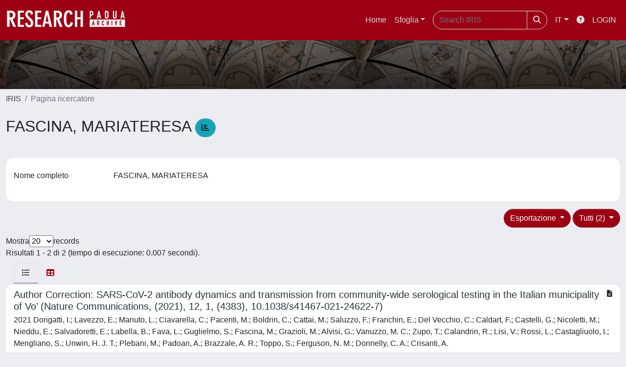

--- FILE ---
content_type: text/html;charset=utf-8
request_url: https://www.research.unipd.it/cris/rp/rp244094?type=all
body_size: 54357
content:
<!DOCTYPE html>
<html lang="it">
<head>
	<meta charset="utf-8">
	<meta http-equiv="X-UA-Compatible" content="IE=edge">
	<meta name="viewport" content="width=device-width, initial-scale=1.0">
	<link rel="shortcut icon"  href="/sr/favicon.ico" />
<link href="/sr/jstree/themes/default/style.min.css" rel="stylesheet" type="text/css"><link rel="stylesheet" href="/sr/jquery-ui/jquery-ui.min.css">
<link rel="stylesheet" type="text/css" href="https://static.cineca.it/jd/npm/jgrowl@1.4.9/jquery.jgrowl.min.css" />
<link rel="stylesheet" href="https://static.cineca.it/jd/npm/select2@4.0.13/dist/css/select2.min.css" />
<link rel="stylesheet" href="https://static.cineca.it/jd/npm/select2-bootstrap-5-theme@1.1.1/dist/select2-bootstrap-5-theme.min.css" />
<link rel="stylesheet" href="/sr/cineca/css/bootstrap-ricerca.min.css">
<link rel="stylesheet" href="/sr/local.css"><title>FASCINA, MARIATERESA</title>
	<script src="https://static.cineca.it/jd/npm/jquery@3.7.1/dist/jquery.min.js" integrity="sha512-v2CJ7UaYy4JwqLDIrZUI/4hqeoQieOmAZNXBeQyjo21dadnwR+8ZaIJVT8EE2iyI61OV8e6M8PP2/4hpQINQ/g==" crossorigin="anonymous"></script>
<script type="text/javascript" src="/sr/jquery-ui/jquery-ui.min.js"></script>
<script type="text/javascript" src="/sr/jquery-ui-i18n/jquery.ui.datepicker-it.latest.js" charset="utf-8"></script>
<script src="https://static.cineca.it/jd/npm/bootstrap@5.2.3/dist/js/bootstrap.bundle.min.js" integrity="sha384-kenU1KFdBIe4zVF0s0G1M5b4hcpxyD9F7jL+jjXkk+Q2h455rYXK/7HAuoJl+0I4" crossorigin="anonymous"></script>
<script src="https://static.cineca.it/jd/npm/jgrowl@1.4.9/jquery.jgrowl.min.js"></script>
<script src="https://static.cineca.it/jd/npm/select2@4.0.13/dist/js/select2.full.min.js"></script>
<script type="text/javascript" src="/sr/jstree/jstree.min.js"></script><script type="text/javascript" src="/sr/jquery/js/jquery.displaytag-ajax-1.2.js"></script>
<script src="https://static.cineca.it/jd/npm/js-cookie@3.0.5/dist/js.cookie.min.js" integrity="sha256-WCzAhd2P6gRJF9Hv3oOOd+hFJi/QJbv+Azn4CGB8gfY=" crossorigin="anonymous" referrerpolicy="no-referrer"></script>
<script>
	var JQ = $;
	var j = $;
</script>
<script type="text/javascript">
</script>
<script type="text/javascript" src="/sr/cineca/js/cilea.js?fwkVersion=25.11.0.1"></script>
<script type="text/javascript" src="/sr/cineca/js/fragment.js?fwkVersion=25.11.0.1"></script>
<script type="text/javascript" src="/sr/cineca/js/treeview.js?fwkVersion=25.11.0.1"></script>
<script type="text/javascript" src="/sr/cineca/js/ap-tool.js?fwkVersion=25.11.0.1"></script>
<span style="display:none;" id="rememberToSaveText">Attenzione: i dati modificati non sono ancora stati salvati. Per confermare inserimenti o cancellazioni di voci è necessario confermare con il tasto SALVA/INSERISCI in fondo alla pagina</span>
<script type="text/javascript" src="/sr/cineca/js/print.js?fwkVersion=25.11.0.1"></script>
<script type="text/javascript" src="/sr/cineca/js/widget.js?fwkVersion=25.11.0.1"></script>
<script type="text/javascript" src="/sr/cineca/js/layout.js?fwkVersion=25.11.0.1"></script>




<script type="text/javascript">
	var authenticatedPersonId='';
	var authenticatedUser=false;
</script>
<script type="text/javascript" src="https://www.research.unipd.it/static/js/utils.js"></script>
	<script type="text/javascript" src="https://www.research.unipd.it/static/js/choice-support.js"></script>
<script type"text/javascript">
$(document).ready(function() {
	checkMoreless();
});
function checkMoreless() {
	if($('.moreless-more').length) {
		var more = $('<a class="btn-link"></a>').html('&nbsp;espandi');	
		more.click(function(){
			var moretext = $(this).next('.moreless-more');
			var lesstext = $(this).prev('.moreless-fixed');		
			lesstext.html(lesstext.html().substring(0, lesstext.html().length-3));		
			moretext.toggleClass('hide');
			$(this).toggleClass('hide');
			var less = $('<a class="btn-link"></a>').html('&nbsp;comprimi');
			less.click(function(){
				var moretext = $(this).prev('.moreless-more');
				moretext.toggleClass('hide');
				$(this).toggleClass('hide');
				moretext.prev('a').toggleClass('hide');
				var elements = document.getElementsByTagName('span');
				for (var i = 0; i < elements.length; i++) {				
					if((elements[i].className).indexOf('moreless-fixed') > -1) {
						if(elements[i].innerHTML.indexOf('...') == -1){
							elements[i].innerHTML=elements[i].innerHTML+'...';												
						}
					}
				}
			});
			moretext.after(less);
		});	
		$('.moreless-more').before(more);
		$('.moreless-more').toggleClass('hide');
		
	}
}
</script><script>
      window.customCookieJsonConfigPath='/sr/cookie-config.json';
    </script>
	<script src="https://static.iu.cineca.it/v1/default.js"></script>
	<script type="text/javascript">
	function isThirdPartyCookieEnabled() {
		var cookieString = Cookies.get('cc_cookie');
		if (cookieString==null||cookieString=="")
			return false;
		var cookieJson = JSON.parse(cookieString);
		var retValue = false;
		$.each(cookieJson.level , function (key, value) {
			if(value == 'thirdParty')
				retValue = true;
		});
		return retValue;
	}
	$(document).on('click', '.c-bn', function() { 
		Cookies.set('thirdParty',isThirdPartyCookieEnabled(), { path: '/'});
	});
	Cookies.set('thirdParty',isThirdPartyCookieEnabled(), { path: '/' });
	</script>
<script type="text/javascript">
	$(document).ready(function() {
		if (typeof trackEventCategoryDone === "undefined") {
			
			trackEvent('trackPageView');
		}
	});
	</script>
<script type="text/javascript" src="/sr/local.js?fwkVersion=25.11.0.1"></script>

	



</head>
<body class="body-default body-anonymous">
	



<header class="navbar navbar-expand-md navbar-dark sticky-top layout-top bg-primary iu-hide">
	<nav class="container-fluid flex-wrap flex-md-nowrap" aria-label="menu top">
		<a class="navbar-brand ps-0 pt-0 pb-0 pe-3" href="https://www.research.unipd.it/" aria-label="link homepage" id="uiLogoLink">
			<img src="/sr/logo_iris.png" alt="IRIS" id="uiLogoImg" class="d-block my-1 navbar-brand-img"/>
		</a>
		<a class="navbar-brand ps-3 pt-0 pb-0 pe-3 me-3" href="" aria-label="link homepage università" id="customerLogoLink">
			<img src="/sr/logo_customer.png" alt="IRIS" id="clientLogoImg" class="d-block my-1 navbar-brand-img"/>
		</a>
		<button class="navbar-toggler" type="button" data-bs-toggle="collapse" data-bs-target="#navbarSupportedContent" aria-controls="navbarSupportedContent" aria-expanded="false" aria-label="mostra/nascondi menu">
			<span class="fas fa-bars"></span>
		</button>
		<div class="collapse navbar-collapse" id="navbarSupportedContent">
			<ul class="navbar-nav flex-row flex-wrap pt-2 py-md-0">
				







	
</ul>
			<ul class="navbar-nav flex-row flex-wrap ms-md-auto">
				<li class="nav-item col-6 col-md-auto " id="topNavHome">
					<a class="nav-link p-2" href="https://www.research.unipd.it/">Home</a>
				</li>
				<li class="nav-item col-6 col-md-auto dropdown">
					<a class="nav-link p-2 dropdown-toggle" href="#" id="navbarDropdownBrowse" role="button" data-bs-toggle="dropdown" aria-haspopup="true" aria-expanded="false">
						Sfoglia</a>
					<div class="dropdown-menu" aria-labelledby="navbarDropdownBrowse">
						<a class="dropdown-item" href="https://www.research.unipd.it/community-list">Macrotipologie<br/>&amp;&nbsp;tipologie</a>
							<div class="dropdown-divider"></div>
						<a class="dropdown-item" href="https://www.research.unipd.it/browse?type=author">Autore</a>
						<a class="dropdown-item" href="https://www.research.unipd.it/browse?type=title">Titolo</a>
						<a class="dropdown-item" href="https://www.research.unipd.it/browse?type=relationJournal">Riviste</a>
						<a class="dropdown-item" href="https://www.research.unipd.it/browse?type=relationSerie">Serie</a>
						</div>
				</li>
			</ul>
			<form class="navbar-search-top d-flex" action="https://www.research.unipd.it/simple-search" method="get" role="search">
				<div class="input-group p-2">
					<input class="form-control bg-primary layout-top-input" type="search" placeholder="Search&nbsp;IRIS" name="query" id="tequery" size="25" aria-label="Search&nbsp;IRIS">
					<button class="btn btn-primary layout-top-input-btn" type="submit"><span class="fas fa-search"></span></button>
				</div>
			</form>
			<ul class="navbar-nav flex-row flex-wrap">
		 		<li class="nav-item col-6 col-md-auto dropdown">
					<a class="nav-link p-2 dropdown-toggle" href="#" id="navbarDropdownLanguage" role="button" data-bs-toggle="dropdown" aria-haspopup="true" aria-expanded="false">
						IT</a>
					<div class="dropdown-menu dropdown-menu-end" aria-labelledby="navbarDropdownLanguage">
						<a class="dropdown-item" href="javascript:reloadLanguageModuleAll('https://www.research.unipd.it',['bi','rm','gw','ma','','saiku','ap'],'/language/change.json','it');" ><img src="/sr/cineca/images/flag/flag_it.png" alt="Italiano" title=""/>&nbsp;Italiano</a>
						<a class="dropdown-item" href="javascript:reloadLanguageModuleAll('https://www.research.unipd.it',['bi','rm','gw','ma','','saiku','ap'],'/language/change.json','en');" ><img src="/sr/cineca/images/flag/flag_en.png" alt="English" title="English"/>&nbsp;English</a>
							</div>
				</li>
				<li class="nav-item col-6 col-md-auto ">
					









<script type="text/javascript">
<!-- Javascript starts here
document.write('<a class="nav-link p-2" href="#" onClick="var popupwin = window.open(\'https://wiki.u-gov.it/confluence/x/HJEWAw\',\'dspacepopup\',\'height=600,width=850,resizable,scrollbars\');popupwin.focus();return false;"><span class="fas fa-question-circle" title="Aiuto"></span></a>');
// -->
</script><noscript><a href="https://wiki.u-gov.it/confluence/x/HJEWAw" target="dspacepopup"><span class="fas fa-question-circle" title="Aiuto"></span></a></noscript>
</li>
				<li class="nav-item col-6 col-md-auto dropdown"><a class="nav-link p-2" href="https://www.research.unipd.it/securityLanding.htm">LOGIN</a></li>
				</ul>
		</div>
	</nav>
</header>




<div class="site-header iu-hide bg-secondary text-white">
				<div class="site-title CinecaSiteIntroduction" id="headerText">
					<div>
						 </div>
				</div>
			</div>
		<div class="container-xxl ps-0 pe-0 layout-no-sidebar" id="mainContainerDiv">
		



<main class="layout-main" id="content">
			<div class="container-fluid page-content">
	        	<nav aria-label="breadcrumb" class="mt-2 iu-hide">
	<form name="breadCrumbsForm" id="breadCrumbsForm" method="post">
		<ol class="breadcrumb rounded">
			<li class="breadcrumb-item"><a href="/">IRIS</a></li>
	<li class="breadcrumb-item active">Pagina ricercatore</li></ol>
	</form>
</nav>








































<h1>
	FASCINA, MARIATERESA
	<a class="statisticsLink btn btn-info" href="/cris/rp/rp244094/statistics"> <span class="far fa-chart-bar"></span></a>
</h1>
<div class="float-end">
	<div class="btn-group" style="margin-bottom: 10px;">
		




		

		
	</div>
</div>
<div class="clearfix"></div>
<div class="card mt-1">
	<div class="card-body">
		<div class="row">
			
			
			






















































































<script type="text/javascript">
function toggleDiv(div) {
	JQ("#"+div).slideToggle(300);
}
</script>



	














	
	
	
	


	
	
	
		
		
		
	
		
	
	
	
	
	
	
	





	
	
		
		
		
		
		
		
	
	
	

























	
	
	
	
	
	
	<div class="line form-group row mb-2 mt-2" id="displayValue_line" >
		
		<div class="line-label col-md-2"><label for="displayValue" class="control-label  ">
	<span class="line-label-text">Nome completo</span>
	
	
    	
        
        	
			
        
    
	
	
</label></div>
		<div class="line-content col-sm-10" id="displayValue_content">
			
				
				<p class="form-control-static" id="displayValue">
	  		
				
				
					
					FASCINA, MARIATERESA
				
				
	 	    
	 	    &nbsp;
	 	    
		 	    
				
				
	 		
	 		</p>
			
			
			
			
		</div>
	</div>



			
			
			
			
			
			
			
			
			
			
			
			
			
			
			
			
			
			
		</div>
	</div>
</div>


		<div class="row mt-3">
			<div class="col-md-12 float-right">
			
				<div class="dropdown">
					<button type="button" class="float-end btn btn-primary dropdown-toggle" data-bs-toggle="dropdown" data-bs-auto-close="true" aria-expanded="false">
						Tutti (2)
					</button>
					<ul class="dropdown-menu dropdown-menu-end" aria-labelledby="defaultDropdown">
						
							<li><a class="dropdown-item" href="/cris/rp/rp244094?type=all">Tutti (2)</a></li>
						
							<li><a class="dropdown-item" href="/cris/rp/rp244094?type=article">Contributo in rivista (2)</a></li>
						
					</ul>
				</div>
			
				<div class="dropdown">
					<button type="button" class="float-end btn btn-primary me-md-1 dropdown-toggle" data-bs-toggle="dropdown" data-bs-auto-close="true" aria-expanded="false">
						Esportazione
					</button>
					<ul class="dropdown-menu dropdown-menu-end" aria-labelledby="defaultDropdown" id="exportreferences">
						
							
							<li><a class="dropdown-item actionexport" href="#" data-format="refman">RIS</a></li>
						
							
							<li><a class="dropdown-item actionexport" href="#" data-format="endnote">EndNote</a></li>
						
							
							<li><a class="dropdown-item actionexport" href="#" data-format="bibtex">BibTeX</a></li>
						
							
							<li><a class="dropdown-item actionexport" href="#" data-format="excel">Excel</a></li>
						
							
							<li><a class="dropdown-item actionexport" href="#" data-format="dspace_csv">CSV</a></li>
						
							
							<li><a class="dropdown-item actionexport" href="#" data-format="refworks">RefWorks</a></li>
						
					</ul>
					<form class="form-inline"  id="exportform" action="/references.htm" class="hidden" method="post">
						<input type="hidden" name="format" value=""/>
						
							
							<input type="hidden" name="item_id" value="e14fb280-2d02-3de1-e053-1705fe0ac030" />
						
							
							<input type="hidden" name="item_id" value="e14fb27f-7394-3de1-e053-1705fe0ac030" />
						
					</form>
				</div>
			</div>
		</div>
	<div class="row align-items-center mt-3 mb-2">
		
		<div class="row">
			<div class="d-flex justify-content-start">
				Mostra
				<select id="page_size_select"> 
				
				
					
						
						
							<option>20</option>
						
					       
				
					
						
						
							<option>30</option>
						
					       
				
					
						
						
							<option>50</option>
						
					       
				
					
						
						
							<option>100</option>
						
					       
				
				</select>
				 records
			</div>
			</div>
		<div class="col">
			Risultati 1 - 2 di 2 (tempo di esecuzione: 0.007 secondi).
		</div>
		
		<form id="sortform" action="/cris/rp/rp244094" method="get">
			<input id="start" type="hidden" name="start" value="0"/>
			<input id="sortBy" type="hidden" name="sortBy" value="-1"/>
			<input id="order" type="hidden" name="order" value="ASC" />
			<input id="type" type="hidden" name="type" value="all" />
		</form>
	</div>		
		





























<ul class="nav nav-tabs card-header-tabs ms-3 me-3">
	<li class="nav-item"><a class="nav-link active" data-bs-toggle="tab" href="#listView" id="listViewLi"><i class="fas fa-list" title="lista"></i></a></li>
	<li class="nav-item"><a class="nav-link" data-bs-toggle="tab" href="#tableView" id="tableViewLi"><i class="fas fa-table" title="tabella"></i></a></li>
	
</ul>
<div class="tab-content mt-1">




















	
		
		
	
	
	
	

<div class="card  tab-pane fade active show" id="listView">
	
	
		
			 <ul class="list-group list-group-flush">
			   
	
		
		
			
			
				
			
		
		<a class="list-group-item list-group-item-action" href="/handle/11577/3421468">
			
			
			
			
			<div class="d-flex w-100 justify-content-between">
				<h5 class="mb-1 text-secondary">Author Correction: SARS-CoV-2 antibody dynamics and transmission from community-wide serological testing in the Italian municipality of Vo’ (Nature Communications, (2021), 12, 1, (4383), 10.1038/s41467-021-24622-7)</h5>
				<small><i class="fas fa-file-alt tip" title="file in accesso aperto"></i></small>
			</div>
			<p class="mb-1">2021 Dorigatti, I.; Lavezzo, E.; Manuto, L.; Ciavarella, C.; Pacenti, M.; Boldrin, C.; Cattai, M.; Saluzzo, F.; Franchin, E.; Del Vecchio, C.; Caldart, F.; Castelli, G.; Nicoletti, M.; Nieddu, E.; Salvadoretti, E.; Labella, B.; Fava, L.; Guglielmo, S.; Fascina, M.; Grazioli, M.; Alvisi, G.; Vanuzzo, M. C.; Zupo, T.; Calandrin, R.; Lisi, V.; Rossi, L.; Castagliuolo, I.; Merigliano, S.; Unwin, H. J. T.; Plebani, M.; Padoan, A.; Brazzale, A. R.; Toppo, S.; Ferguson, N. M.; Donnelly, C. A.; Crisanti, A.</p>
		</a>
	
		
		
			
			
				
			
		
		<a class="list-group-item list-group-item-action" href="/handle/11577/3396249">
			
			
			
			
			<div class="d-flex w-100 justify-content-between">
				<h5 class="mb-1 text-secondary">SARS-CoV-2 antibody dynamics and transmission from community-wide serological testing in the Italian municipality of Vo'</h5>
				<small><i class="fas fa-file-alt tip" title="file in accesso aperto"></i></small>
			</div>
			<p class="mb-1">2021 Dorigatti, Ilaria; Lavezzo, Enrico; Manuto, Laura; Ciavarella, Constanze; Pacenti, Monia; Boldrin, Caterina; Cattai, Margherita; Saluzzo, Francesca; Franchin, Elisa; Del Vecchio, Claudia; Caldart, Federico; Castelli, Gioele; Nicoletti, Michele; Nieddu, Eleonora; Salvadoretti, Elisa; Labella, Beatrice; Fava, Ludovico; Guglielmo, Simone; Fascina, Mariateresa; Grazioli, Marco; Alvisi, Gualtiero; Vanuzzo, Maria Cristina; Zupo, Tiziano; Calandrin, Reginetta; Lisi, Vittoria; Rossi, Lucia; Castagliuolo, Ignazio; Merigliano, Stefano; Unwin, H Juliette T; Plebani, Mario; Padoan, Andrea; Brazzale, Alessandra R; Toppo, Stefano; Ferguson, Neil M; Donnelly, Christl A; Crisanti, Andrea</p>
		</a>
	

			  </ul>
		
		
	
	
</div>






















	
		
		
	
	
	
	

<div class="card  tab-pane fade" id="tableView">
	
	
		
		
			<div class="card-body" id="tableView_body">
				
<table align="center" class="table table-striped table-hover" summary="This table browses all dspace content" style="width: ; table-layout: fixed;">
	<thead>
		
		<tr id="r_1">
			
				
				
				
				
				<th id="t_1_1" class="oddRowOddCol">
					
						
						Titolo
					
				 </th>
			
				
				
				
				
				<th id="t_1_2" class="oddRowEvenCol">
					
						
						Data di pubblicazione
					
				 </th>
			
				
				
				
				
				<th id="t_1_3" class="oddRowOddCol">
					
						
						Autori
					
				 </th>
			
				
				
				
				
				<th id="t_1_4" class="oddRowEvenCol">
					
						
						Rivista
					
				 </th>
			
				
				
				
				
				<th id="t_1_5" class="oddRowOddCol">
					
						
						Serie
					
				 </th>
			
				
				
				
				
				<th id="t_1_6" class="oddRowEvenCol">
					
						
						Titolo libro
					
				 </th>
			
			
		</tr>
	</thead>
	<tbody>
		
			<tr id="r_2">
				
				
				
					
					
					
					
					
					
					<td id="t_2_1" headers="t_2_1" class="evenRowOddCol">
						




























	
	


	
		
		
		
		
		
	





	
	
	
	
	
		
		
		
	
	
	


<a href="/handle/11577/3421468">Author Correction: SARS-CoV-2 antibody dynamics and transmission from community-wide serological testing in the Italian municipality of Vo’ (Nature Communications, (2021), 12, 1, (4383), 10.1038/s41467-021-24622-7)</a>


					</td>
				
					
					
					
					
					
					
					<td id="t_2_2" headers="t_2_2" class="evenRowEvenCol">
						




























	
	


	
		
		
		
		
		
	





	
	
	
		
			
			
		
	
	
	
	
	


2021


					</td>
				
					
					
					
					
					
					
					<td id="t_2_3" headers="t_2_3" class="evenRowOddCol">
						




























	
	


	
		
		
		
		
		
	





	
	
	
	
	
	
	
		
		
		
		
		
			
			
			
		
		
		
		
			
			
				
				
				
					
					
						
						
							
							
						
					
				
				
				
				
				
				
				
				
				
				
			
			
		
			
			
				
				
				
					
					
						
							
						
						
					
				
				
				
				
				
				
				
				
				
				
			
			
		
			
			
				
				
				
					
					
						
							
						
						
					
				
				
				
				
				
				
				
				
				
				
			
			
		
			
			
				
				
				
					
					
						
						
							
							
						
					
				
				
				
				
				
				
				
				
				
				
			
			
		
			
			
				
				
				
					
					
						
							
						
						
					
				
				
				
				
				
				
				
				
				
				
			
			
		
			
			
				
				
				
					
					
						
						
							
							
						
					
				
				
				
				
				
				
				
				
				
				
			
			
		
			
			
				
				
				
					
					
						
						
							
							
						
					
				
				
				
				
				
				
				
				
				
				
			
			
		
			
			
				
				
				
					
					
						
							
						
						
					
				
				
				
				
				
				
				
				
				
				
			
			
		
			
			
				
				
				
					
					
						
							
						
						
					
				
				
				
				
				
				
				
				
				
				
			
			
		
			
			
				
				
				
					
					
						
							
						
						
					
				
				
				
				
				
				
				
				
				
				
			
			
		
			
			
				
				
				
					
					
						
							
						
						
					
				
				
				
				
				
				
				
				
				
				
			
			
		
			
			
				
				
				
					
					
						
							
						
						
					
				
				
				
				
				
				
				
				
				
				
			
			
		
			
			
				
				
				
					
					
						
							
						
						
					
				
				
				
				
				
				
				
				
				
				
			
			
		
			
			
				
				
				
					
					
						
							
						
						
					
				
				
				
				
				
				
				
				
				
				
			
			
		
			
			
				
				
				
					
					
						
							
						
						
					
				
				
				
				
				
				
				
				
				
				
			
			
		
			
			
				
				
				
					
					
						
							
						
						
					
				
				
				
				
				
				
				
				
				
				
			
			
		
			
			
				
				
				
					
					
						
							
						
						
					
				
				
				
				
				
				
				
				
				
				
			
			
		
			
			
				
				
				
					
					
						
							
						
						
					
				
				
				
				
				
				
				
				
				
				
			
			
		
			
			
				
				
				
					
					
						
							
						
						
					
				
				
				
				
				
				
				
				
				
				
			
			
		
			
			
				
				
				
					
					
						
							
						
						
					
				
				
				
				
				
				
				
				
				
				
			
			
		
			
			
				
				
				
					
					
						
							
						
						
					
				
				
				
				
				
				
				
				
				
				
			
			
		
			
			
				
				
				
					
					
						
						
							
							
						
					
				
				
				
				
				
				
				
				
				
				
			
			
		
			
			
				
				
				
					
					
						
						
							
							
						
					
				
				
				
				
				
				
				
				
				
				
			
			
		
			
			
				
				
				
					
					
						
						
							
							
						
					
				
				
				
				
				
				
				
				
				
				
			
			
		
			
			
				
				
				
					
					
						
							
						
						
					
				
				
				
				
				
				
				
				
				
				
			
			
		
			
			
				
				
				
					
					
						
						
							
							
						
					
				
				
				
				
				
				
				
				
				
				
			
			
		
			
			
				
				
				
					
					
						
							
						
						
					
				
				
				
				
				
				
				
				
				
				
			
			
		
			
			
				
				
				
					
					
						
							
						
						
					
				
				
				
				
				
				
				
				
				
				
			
			
		
			
			
				
				
				
					
					
						
						
							
							
						
					
				
				
				
				
				
				
				
				
				
				
			
			
		
			
			
				
				
				
					
					
						
						
							
							
						
					
				
				
				
				
				
				
				
				
				
				
			
			
		
			
			
				
				
				
					
					
						
							
						
						
					
				
				
				
				
				
				
				
				
				
				
			
			
		
			
			
				
				
				
					
					
						
							
						
						
					
				
				
				
				
				
				
				
				
				
				
			
			
		
			
			
				
				
				
					
					
						
							
						
						
					
				
				
				
				
				
				
				
				
				
				
			
			
		
			
			
				
				
				
					
					
						
						
							
							
						
					
				
				
				
				
				
				
				
				
				
				
			
			
		
			
			
				
				
				
					
					
						
						
							
							
						
					
				
				
				
				
				
				
				
				
				
				
			
			
		
			
			
				
				
				
					
					
						
							
						
						
					
				
				
				
				
				
				
				
				
				
				
			
			
		
		
		
		
	


<em><span class="contributor externalContributor externalContributore14fb280-2d02-3de1-e053-1705fe0ac030 me-1" style="display:none;"><span class="badge bg-secondary">Dorigatti I.</span></span><span class="badge bg-success contributor internalContributor internalContributore14fb280-2d02-3de1-e053-1705fe0ac030 me-1"><a href="/cris/rp/rp23452" class="authority author">Lavezzo E.</a></span><span class="badge bg-success contributor internalContributor internalContributore14fb280-2d02-3de1-e053-1705fe0ac030 me-1"><a href="/cris/rp/rp23726" class="authority author">Manuto L.</a></span><span class="contributor externalContributor externalContributore14fb280-2d02-3de1-e053-1705fe0ac030 me-1" style="display:none;"><span class="badge bg-secondary">Ciavarella C.</span></span><span class="badge bg-success contributor internalContributor internalContributore14fb280-2d02-3de1-e053-1705fe0ac030 me-1"><a href="/cris/rp/rp19035" class="authority author">Pacenti M.</a></span><span class="contributor externalContributor externalContributore14fb280-2d02-3de1-e053-1705fe0ac030 me-1" style="display:none;"><span class="badge bg-secondary">Boldrin C.</span></span><span class="contributor externalContributor externalContributore14fb280-2d02-3de1-e053-1705fe0ac030 me-1" style="display:none;"><span class="badge bg-secondary">Cattai M.</span></span><span class="badge bg-success contributor internalContributor internalContributore14fb280-2d02-3de1-e053-1705fe0ac030 me-1"><a href="/cris/rp/rp67242" class="authority author">Saluzzo F.</a></span><span class="badge bg-success contributor internalContributor internalContributore14fb280-2d02-3de1-e053-1705fe0ac030 me-1"><a href="/cris/rp/rp18746" class="authority author">Franchin E.</a></span><span class="badge bg-success contributor internalContributor internalContributore14fb280-2d02-3de1-e053-1705fe0ac030 me-1"><a href="/cris/rp/rp26272" class="authority author">Del Vecchio C.</a></span><span class="badge bg-success contributor internalContributor internalContributore14fb280-2d02-3de1-e053-1705fe0ac030 me-1"><a href="/cris/rp/rp98735" class="authority author">Caldart F.</a></span><span class="badge bg-success contributor internalContributor internalContributore14fb280-2d02-3de1-e053-1705fe0ac030 me-1"><a href="/cris/rp/rp35597" class="authority author">Castelli G.</a></span><span class="badge bg-success contributor internalContributor internalContributore14fb280-2d02-3de1-e053-1705fe0ac030 me-1"><a href="/cris/rp/rp114978" class="authority author">Nicoletti M.</a></span><span class="badge bg-success contributor internalContributor internalContributore14fb280-2d02-3de1-e053-1705fe0ac030 me-1"><a href="/cris/rp/rp232190" class="authority author">Nieddu E.</a></span><span class="badge bg-success contributor internalContributor internalContributore14fb280-2d02-3de1-e053-1705fe0ac030 me-1"><a href="/cris/rp/rp95064" class="authority author">Salvadoretti E.</a></span><span class="badge bg-success contributor internalContributor internalContributore14fb280-2d02-3de1-e053-1705fe0ac030 me-1"><a href="/cris/rp/rp94814" class="authority author">Labella B.</a></span><span class="badge bg-success contributor internalContributor internalContributore14fb280-2d02-3de1-e053-1705fe0ac030 me-1"><a href="/cris/rp/rp206575" class="authority author">Fava L.</a></span><span class="badge bg-success contributor internalContributor internalContributore14fb280-2d02-3de1-e053-1705fe0ac030 me-1"><a href="/cris/rp/rp244130" class="authority author">Guglielmo S.</a></span><span class="badge bg-success contributor internalContributor internalContributore14fb280-2d02-3de1-e053-1705fe0ac030 me-1"><a href="/cris/rp/rp244094" class="authority author">Fascina M.</a></span><span class="badge bg-success contributor internalContributor internalContributore14fb280-2d02-3de1-e053-1705fe0ac030 me-1"><a href="/cris/rp/rp229156" class="authority author">Grazioli M.</a></span><span class="badge bg-success contributor internalContributor internalContributore14fb280-2d02-3de1-e053-1705fe0ac030 me-1"><a href="/cris/rp/rp01437" class="authority author">Alvisi G.</a></span><span class="contributor externalContributor externalContributore14fb280-2d02-3de1-e053-1705fe0ac030 me-1" style="display:none;"><span class="badge bg-secondary">Vanuzzo M. C.</span></span><span class="contributor externalContributor externalContributore14fb280-2d02-3de1-e053-1705fe0ac030 me-1" style="display:none;"><span class="badge bg-secondary">Zupo T.</span></span><span class="contributor externalContributor externalContributore14fb280-2d02-3de1-e053-1705fe0ac030 me-1" style="display:none;"><span class="badge bg-secondary">Calandrin R.</span></span><span class="badge bg-success contributor internalContributor internalContributore14fb280-2d02-3de1-e053-1705fe0ac030 me-1"><a href="/cris/rp/rp79422" class="authority author">Lisi V.</a></span><span class="contributor externalContributor externalContributore14fb280-2d02-3de1-e053-1705fe0ac030 me-1" style="display:none;"><span class="badge bg-secondary">Rossi L.</span></span><span class="badge bg-success contributor internalContributor internalContributore14fb280-2d02-3de1-e053-1705fe0ac030 me-1"><a href="/cris/rp/rp07611" class="authority author">Castagliuolo I.</a></span><span class="badge bg-success contributor internalContributor internalContributore14fb280-2d02-3de1-e053-1705fe0ac030 me-1"><a href="/cris/rp/rp21133" class="authority author">Merigliano S.</a></span><span class="contributor externalContributor externalContributore14fb280-2d02-3de1-e053-1705fe0ac030 me-1" style="display:none;"><span class="badge bg-secondary">Unwin H. J. T.</span></span><span class="contributor externalContributor externalContributore14fb280-2d02-3de1-e053-1705fe0ac030 me-1" style="display:none;"><span class="badge bg-secondary">Plebani M.</span></span><span class="badge bg-success contributor internalContributor internalContributore14fb280-2d02-3de1-e053-1705fe0ac030 me-1"><a href="/cris/rp/rp03292" class="authority author">Padoan A.</a></span><span class="badge bg-success contributor internalContributor internalContributore14fb280-2d02-3de1-e053-1705fe0ac030 me-1"><a href="/cris/rp/rp19246" class="authority author">Brazzale A. R.</a></span><span class="badge bg-success contributor internalContributor internalContributore14fb280-2d02-3de1-e053-1705fe0ac030 me-1"><a href="/cris/rp/rp01388" class="authority author">Toppo S.</a></span><span class="contributor externalContributor externalContributore14fb280-2d02-3de1-e053-1705fe0ac030 me-1" style="display:none;"><span class="badge bg-secondary">Ferguson N. M.</span></span><span class="contributor externalContributor externalContributore14fb280-2d02-3de1-e053-1705fe0ac030 me-1" style="display:none;"><span class="badge bg-secondary">Donnelly C. A.</span></span><span class="badge bg-success contributor internalContributor internalContributore14fb280-2d02-3de1-e053-1705fe0ac030 me-1"><a href="/cris/rp/rp71563" class="authority author">Crisanti A.</a></span></em>


	<span onclick="JQ('.externalContributore14fb280-2d02-3de1-e053-1705fe0ac030').toggle();JQ('.showExternalTexte14fb280-2d02-3de1-e053-1705fe0ac030').toggle();JQ('.hideExternalTexte14fb280-2d02-3de1-e053-1705fe0ac030').toggle();" class="badge bg-secondary me-1 cursor-pointer">
		<span class="showExternalTexte14fb280-2d02-3de1-e053-1705fe0ac030">+ <span class="fas fa-users" title="mostra contributor esterni"></span></span>
		<span class="hideExternalTexte14fb280-2d02-3de1-e053-1705fe0ac030" style="display:none;">- <span class="fas fa-user" title="nascondi contributor esterni"></span></span>
	</span>

					</td>
				
					
					
					
					
					
					
					<td id="t_2_4" headers="t_2_4" class="evenRowEvenCol">
						




























	
		
	
	


	
		
		
		
		
		
	





	
	
	
	
	
	
	
		
		
		
		
		
		
		
		
			
			
				
				
				
				
					
						
							
						
						
					
				
				
				
				
				
				
				
				
				
			
			
		
		
		
		
	


<em><a href="/rm/popup/rmItem/journal/crisId/journal61359/detail.htm" target="_blank" onclick="showPopup('/rm/popup/rmItem/journal/crisId/journal61359/detail.htm'); return false;" class="authority "><span class="me-1">NATURE COMMUNICATIONS</span></a></em>


					</td>
				
					
					
					
					
					
					
					<td id="t_2_5" headers="t_2_5" class="evenRowOddCol">
						




























	
	
		
	


	
		
		
		
		
		
	





	
	
	
	
	
	
	
		
		
		
		
		
		
		
		
		
		
		
	


<em>-</em>


					</td>
				
					
					
					
					
					
					
					<td id="t_2_6" headers="t_2_6" class="evenRowEvenCol">
						




























	
	


	
		
		
		
		
		
	





	
	
	
	
	
	
	
		
		
		
		
		
		
		
		
		
		
		
	


<em>-</em>


					</td>
				
					
			</tr>
		
			<tr id="r_3">
				
				
				
					
					
					
					
					
					
					<td id="t_3_1" headers="t_3_1" class="oddRowOddCol">
						




























	
	


	
		
		
		
		
		
	





	
	
	
	
	
		
		
		
	
	
	


<a href="/handle/11577/3396249">SARS-CoV-2 antibody dynamics and transmission from community-wide serological testing in the Italian municipality of Vo&#039;</a>


					</td>
				
					
					
					
					
					
					
					<td id="t_3_2" headers="t_3_2" class="oddRowEvenCol">
						




























	
	


	
		
		
		
		
		
	





	
	
	
		
			
			
		
	
	
	
	
	


2021


					</td>
				
					
					
					
					
					
					
					<td id="t_3_3" headers="t_3_3" class="oddRowOddCol">
						




























	
	


	
		
		
		
		
		
	





	
	
	
	
	
	
	
		
		
		
		
		
			
			
			
		
		
		
		
			
			
				
				
				
					
					
						
						
							
							
						
					
				
				
				
				
				
				
				
				
				
				
			
			
		
			
			
				
				
				
					
					
						
							
						
						
					
				
				
				
				
				
				
				
				
				
				
			
			
		
			
			
				
				
				
					
					
						
							
						
						
					
				
				
				
				
				
				
				
				
				
				
			
			
		
			
			
				
				
				
					
					
						
						
							
							
						
					
				
				
				
				
				
				
				
				
				
				
			
			
		
			
			
				
				
				
					
					
						
							
						
						
					
				
				
				
				
				
				
				
				
				
				
			
			
		
			
			
				
				
				
					
					
						
							
						
						
					
				
				
				
				
				
				
				
				
				
				
			
			
		
			
			
				
				
				
					
					
						
						
							
							
						
					
				
				
				
				
				
				
				
				
				
				
			
			
		
			
			
				
				
				
					
					
						
							
						
						
					
				
				
				
				
				
				
				
				
				
				
			
			
		
			
			
				
				
				
					
					
						
							
						
						
					
				
				
				
				
				
				
				
				
				
				
			
			
		
			
			
				
				
				
					
					
						
							
						
						
					
				
				
				
				
				
				
				
				
				
				
			
			
		
			
			
				
				
				
					
					
						
							
						
						
					
				
				
				
				
				
				
				
				
				
				
			
			
		
			
			
				
				
				
					
					
						
							
						
						
					
				
				
				
				
				
				
				
				
				
				
			
			
		
			
			
				
				
				
					
					
						
							
						
						
					
				
				
				
				
				
				
				
				
				
				
			
			
		
			
			
				
				
				
					
					
						
							
						
						
					
				
				
				
				
				
				
				
				
				
				
			
			
		
			
			
				
				
				
					
					
						
							
						
						
					
				
				
				
				
				
				
				
				
				
				
			
			
		
			
			
				
				
				
					
					
						
							
						
						
					
				
				
				
				
				
				
				
				
				
				
			
			
		
			
			
				
				
				
					
					
						
							
						
						
					
				
				
				
				
				
				
				
				
				
				
			
			
		
			
			
				
				
				
					
					
						
							
						
						
					
				
				
				
				
				
				
				
				
				
				
			
			
		
			
			
				
				
				
					
					
						
							
						
						
					
				
				
				
				
				
				
				
				
				
				
			
			
		
			
			
				
				
				
					
					
						
							
						
						
					
				
				
				
				
				
				
				
				
				
				
			
			
		
			
			
				
				
				
					
					
						
							
						
						
					
				
				
				
				
				
				
				
				
				
				
			
			
		
			
			
				
				
				
					
					
						
						
							
							
						
					
				
				
				
				
				
				
				
				
				
				
			
			
		
			
			
				
				
				
					
					
						
						
							
							
						
					
				
				
				
				
				
				
				
				
				
				
			
			
		
			
			
				
				
				
					
					
						
						
							
							
						
					
				
				
				
				
				
				
				
				
				
				
			
			
		
			
			
				
				
				
					
					
						
							
						
						
					
				
				
				
				
				
				
				
				
				
				
			
			
		
			
			
				
				
				
					
					
						
							
						
						
					
				
				
				
				
				
				
				
				
				
				
			
			
		
			
			
				
				
				
					
					
						
							
						
						
					
				
				
				
				
				
				
				
				
				
				
			
			
		
			
			
				
				
				
					
					
						
							
						
						
					
				
				
				
				
				
				
				
				
				
				
			
			
		
			
			
				
				
				
					
					
						
						
							
							
						
					
				
				
				
				
				
				
				
				
				
				
			
			
		
			
			
				
				
				
					
					
						
							
						
						
					
				
				
				
				
				
				
				
				
				
				
			
			
		
			
			
				
				
				
					
					
						
							
						
						
					
				
				
				
				
				
				
				
				
				
				
			
			
		
			
			
				
				
				
					
					
						
							
						
						
					
				
				
				
				
				
				
				
				
				
				
			
			
		
			
			
				
				
				
					
					
						
							
						
						
					
				
				
				
				
				
				
				
				
				
				
			
			
		
			
			
				
				
				
					
					
						
						
							
							
						
					
				
				
				
				
				
				
				
				
				
				
			
			
		
			
			
				
				
				
					
					
						
						
							
							
						
					
				
				
				
				
				
				
				
				
				
				
			
			
		
			
			
				
				
				
					
					
						
							
						
						
					
				
				
				
				
				
				
				
				
				
				
			
			
		
		
		
		
	


<em><span class="contributor externalContributor externalContributore14fb27f-7394-3de1-e053-1705fe0ac030 me-1" style="display:none;"><span class="badge bg-secondary">Dorigatti, Ilaria</span></span><span class="badge bg-success contributor internalContributor internalContributore14fb27f-7394-3de1-e053-1705fe0ac030 me-1"><a href="/cris/rp/rp23452" class="authority author">Lavezzo, Enrico</a></span><span class="badge bg-success contributor internalContributor internalContributore14fb27f-7394-3de1-e053-1705fe0ac030 me-1"><a href="/cris/rp/rp23726" class="authority author">Manuto, Laura</a></span><span class="contributor externalContributor externalContributore14fb27f-7394-3de1-e053-1705fe0ac030 me-1" style="display:none;"><span class="badge bg-secondary">Ciavarella, Constanze</span></span><span class="badge bg-success contributor internalContributor internalContributore14fb27f-7394-3de1-e053-1705fe0ac030 me-1"><a href="/cris/rp/rp19035" class="authority author">Pacenti, Monia</a></span><span class="badge bg-success contributor internalContributor internalContributore14fb27f-7394-3de1-e053-1705fe0ac030 me-1"><a href="/cris/rp/rp23172" class="authority author">Boldrin, Caterina</a></span><span class="contributor externalContributor externalContributore14fb27f-7394-3de1-e053-1705fe0ac030 me-1" style="display:none;"><span class="badge bg-secondary">Cattai, Margherita</span></span><span class="badge bg-success contributor internalContributor internalContributore14fb27f-7394-3de1-e053-1705fe0ac030 me-1"><a href="/cris/rp/rp67242" class="authority author">Saluzzo, Francesca</a></span><span class="badge bg-success contributor internalContributor internalContributore14fb27f-7394-3de1-e053-1705fe0ac030 me-1"><a href="/cris/rp/rp18746" class="authority author">Franchin, Elisa</a></span><span class="badge bg-success contributor internalContributor internalContributore14fb27f-7394-3de1-e053-1705fe0ac030 me-1"><a href="/cris/rp/rp26272" class="authority author">Del Vecchio, Claudia</a></span><span class="badge bg-success contributor internalContributor internalContributore14fb27f-7394-3de1-e053-1705fe0ac030 me-1"><a href="/cris/rp/rp98735" class="authority author">Caldart, Federico</a></span><span class="badge bg-success contributor internalContributor internalContributore14fb27f-7394-3de1-e053-1705fe0ac030 me-1"><a href="/cris/rp/rp35597" class="authority author">Castelli, Gioele</a></span><span class="badge bg-success contributor internalContributor internalContributore14fb27f-7394-3de1-e053-1705fe0ac030 me-1"><a href="/cris/rp/rp114978" class="authority author">Nicoletti, Michele</a></span><span class="badge bg-success contributor internalContributor internalContributore14fb27f-7394-3de1-e053-1705fe0ac030 me-1"><a href="/cris/rp/rp232190" class="authority author">Nieddu, Eleonora</a></span><span class="badge bg-success contributor internalContributor internalContributore14fb27f-7394-3de1-e053-1705fe0ac030 me-1"><a href="/cris/rp/rp95064" class="authority author">Salvadoretti, Elisa</a></span><span class="badge bg-success contributor internalContributor internalContributore14fb27f-7394-3de1-e053-1705fe0ac030 me-1"><a href="/cris/rp/rp94814" class="authority author">Labella, Beatrice</a></span><span class="badge bg-success contributor internalContributor internalContributore14fb27f-7394-3de1-e053-1705fe0ac030 me-1"><a href="/cris/rp/rp206575" class="authority author">Fava, Ludovico</a></span><span class="badge bg-success contributor internalContributor internalContributore14fb27f-7394-3de1-e053-1705fe0ac030 me-1"><a href="/cris/rp/rp244130" class="authority author">Guglielmo, Simone</a></span><span class="badge bg-success contributor internalContributor internalContributore14fb27f-7394-3de1-e053-1705fe0ac030 me-1"><a href="/cris/rp/rp244094" class="authority author">Fascina, Mariateresa</a></span><span class="badge bg-success contributor internalContributor internalContributore14fb27f-7394-3de1-e053-1705fe0ac030 me-1"><a href="/cris/rp/rp229156" class="authority author">Grazioli, Marco</a></span><span class="badge bg-success contributor internalContributor internalContributore14fb27f-7394-3de1-e053-1705fe0ac030 me-1"><a href="/cris/rp/rp01437" class="authority author">Alvisi, Gualtiero</a></span><span class="contributor externalContributor externalContributore14fb27f-7394-3de1-e053-1705fe0ac030 me-1" style="display:none;"><span class="badge bg-secondary">Vanuzzo, Maria Cristina</span></span><span class="contributor externalContributor externalContributore14fb27f-7394-3de1-e053-1705fe0ac030 me-1" style="display:none;"><span class="badge bg-secondary">Zupo, Tiziano</span></span><span class="contributor externalContributor externalContributore14fb27f-7394-3de1-e053-1705fe0ac030 me-1" style="display:none;"><span class="badge bg-secondary">Calandrin, Reginetta</span></span><span class="badge bg-success contributor internalContributor internalContributore14fb27f-7394-3de1-e053-1705fe0ac030 me-1"><a href="/cris/rp/rp79422" class="authority author">Lisi, Vittoria</a></span><span class="badge bg-success contributor internalContributor internalContributore14fb27f-7394-3de1-e053-1705fe0ac030 me-1"><a href="/cris/rp/rp07595" class="authority author">Rossi, Lucia</a></span><span class="badge bg-success contributor internalContributor internalContributore14fb27f-7394-3de1-e053-1705fe0ac030 me-1"><a href="/cris/rp/rp07611" class="authority author">Castagliuolo, Ignazio</a></span><span class="badge bg-success contributor internalContributor internalContributore14fb27f-7394-3de1-e053-1705fe0ac030 me-1"><a href="/cris/rp/rp21133" class="authority author">Merigliano, Stefano</a></span><span class="contributor externalContributor externalContributore14fb27f-7394-3de1-e053-1705fe0ac030 me-1" style="display:none;"><span class="badge bg-secondary">Unwin, H Juliette T</span></span><span class="badge bg-success contributor internalContributor internalContributore14fb27f-7394-3de1-e053-1705fe0ac030 me-1"><a href="/cris/rp/rp08174" class="authority author">Plebani, Mario</a></span><span class="badge bg-success contributor internalContributor internalContributore14fb27f-7394-3de1-e053-1705fe0ac030 me-1"><a href="/cris/rp/rp03292" class="authority author">Padoan, Andrea</a></span><span class="badge bg-success contributor internalContributor internalContributore14fb27f-7394-3de1-e053-1705fe0ac030 me-1"><a href="/cris/rp/rp19246" class="authority author">Brazzale, Alessandra R</a></span><span class="badge bg-success contributor internalContributor internalContributore14fb27f-7394-3de1-e053-1705fe0ac030 me-1"><a href="/cris/rp/rp01388" class="authority author">Toppo, Stefano</a></span><span class="contributor externalContributor externalContributore14fb27f-7394-3de1-e053-1705fe0ac030 me-1" style="display:none;"><span class="badge bg-secondary">Ferguson, Neil M</span></span><span class="contributor externalContributor externalContributore14fb27f-7394-3de1-e053-1705fe0ac030 me-1" style="display:none;"><span class="badge bg-secondary">Donnelly, Christl A</span></span><span class="badge bg-success contributor internalContributor internalContributore14fb27f-7394-3de1-e053-1705fe0ac030 me-1"><a href="/cris/rp/rp71563" class="authority author">Crisanti, Andrea</a></span></em>


	<span onclick="JQ('.externalContributore14fb27f-7394-3de1-e053-1705fe0ac030').toggle();JQ('.showExternalTexte14fb27f-7394-3de1-e053-1705fe0ac030').toggle();JQ('.hideExternalTexte14fb27f-7394-3de1-e053-1705fe0ac030').toggle();" class="badge bg-secondary me-1 cursor-pointer">
		<span class="showExternalTexte14fb27f-7394-3de1-e053-1705fe0ac030">+ <span class="fas fa-users" title="mostra contributor esterni"></span></span>
		<span class="hideExternalTexte14fb27f-7394-3de1-e053-1705fe0ac030" style="display:none;">- <span class="fas fa-user" title="nascondi contributor esterni"></span></span>
	</span>

					</td>
				
					
					
					
					
					
					
					<td id="t_3_4" headers="t_3_4" class="oddRowEvenCol">
						




























	
		
	
	


	
		
		
		
		
		
	





	
	
	
	
	
	
	
		
		
		
		
		
		
		
		
			
			
				
				
				
				
					
						
							
						
						
					
				
				
				
				
				
				
				
				
				
			
			
		
		
		
		
	


<em><a href="/rm/popup/rmItem/journal/crisId/journal61359/detail.htm" target="_blank" onclick="showPopup('/rm/popup/rmItem/journal/crisId/journal61359/detail.htm'); return false;" class="authority "><span class="me-1">NATURE COMMUNICATIONS</span></a></em>


					</td>
				
					
					
					
					
					
					
					<td id="t_3_5" headers="t_3_5" class="oddRowOddCol">
						




























	
	
		
	


	
		
		
		
		
		
	





	
	
	
	
	
	
	
		
		
		
		
		
		
		
		
		
		
		
	


<em>-</em>


					</td>
				
					
					
					
					
					
					
					<td id="t_3_6" headers="t_3_6" class="oddRowEvenCol">
						




























	
	


	
		
		
		
		
		
	





	
	
	
	
	
	
	
		
		
		
		
		
		
		
		
		
		
		
	


<em>-</em>


					</td>
				
					
			</tr>
		
	</tbody>
</table>
 
			</div>
		
	
	
</div>


 </div>
 <script>

 $(document).ready(function(){
     $('a[data-bs-toggle="tab"]').on('show.bs.tab', function(e) {
         localStorage.setItem('activeTab', $(e.target).attr('href'));
     });
     var activeTab = localStorage.getItem('activeTab');
     if(activeTab){
    	 $('a[href="' + activeTab + '"]').tab('show');
     }
 });
</script>
			<script type="text/javascript"><!--
			function sortBy(sortBy, order) {
		        j('#sortBy').val(sortBy);
		        j('#order').val(order);
		        j('#sortform').submit();        
		    }
			function changeStart(newStart) {
				console.log('is working')
		        j('#start').val(newStart);
				$('<input>').attr({
				    type: 'hidden',
				    id: 'rpp',
				    name: 'rpp',
				    value: $('#page_size_select').find(":selected").text()
				}).appendTo('#sortform');
		        j('#sortform').submit();
		    }
			    j(document).ready(function(){
					
					j('.actionexport').click(function(){
						j('#exportform input[name="format"]').val(
								j(this).attr('data-format'));
						j('#exportform').submit();
					});
			    });
			--></script>
			
	



<script>
$('#page_size_select').on('change', function() {
	$('<input>').attr({
	    type: 'hidden',
	    id: 'rpp',
	    name: 'rpp',
	    value: $(this).find(":selected").text()
	}).appendTo('#sortform');
	$('#sortform').submit();
});
</script>
				



<script type="text/javascript">
	function showAbout() {
		jQuery.ajax({
			url: "/about.modal",
			type: 'GET',
			success: function(data) {
                var $modal = jQuery(data);
				jQuery('body').append($modal);
                $modal.filter('.modal').modal('show');
                $modal.filter('.modal').on('hidden.bs.modal', function(){
                	$modal.remove();
				});
                $modal.attr('id','modal_about');
                $modal.modal('show')
			},
			error: function(data,extStatus, errorThrown) {
				$.jGrowl('errore generico di comunicazione', { sticky: true, theme: 'bg-danger text-white' });
			}
		});
	}
	function showCookies() {
		showCookieSettings();
	}
	function showPrivacyInfo() {
		window.open('/aboutPrivacyInfo.htm', '_blank').focus();
	}	
</script>
<script type="text/javascript">
	function asn1820List() {
		




		jQuery('#asn1820-div').modal('show');
			
	}
	</script>
	<div class="modal fade" id="asn1820-div" tabindex="-1" role="dialog" aria-labelledby="asn1820Label" aria-hidden="true">
		<div class="modal-dialog">
			<div class="modal-content">
				<div class="modal-header">
					<h4 class="modal-title" id="asn1820Label">simulazione ASN</h4>
					<button type="button" class="btn-close" data-bs-dismiss="modal" aria-hidden="true"></button>
				</div>
				<div class="modal-body with-padding">
					Il report seguente simula gli indicatori relativi alla propria produzione scientifica in relazione alle soglie ASN 2023-2025 del proprio SC/SSD. Si ricorda che il superamento dei valori soglia (almeno 2 su 3) è requisito necessario ma non sufficiente al conseguimento dell'abilitazione.<br/>La simulazione si basa sui dati IRIS e sugli indicatori bibliometrici alla data indicata e non tiene conto di eventuali periodi di congedo obbligatorio, che in sede di domanda ASN danno diritto a incrementi percentuali dei valori. La simulazione può differire dall'esito di un’eventuale domanda ASN sia per errori di catalogazione e/o dati mancanti in IRIS, sia per la variabilità dei dati bibliometrici nel tempo. Si consideri che Anvur calcola i valori degli indicatori all'ultima data utile per la presentazione delle domande.<br/><br/>La presente simulazione è stata realizzata sulla base delle specifiche raccolte sul tavolo ER del Focus Group IRIS coordinato dall’Università di Modena e Reggio Emilia e delle regole riportate nel DM 589/2018 e allegata Tabella A. Cineca, l’Università di Modena e Reggio Emilia e il Focus Group IRIS non si assumono alcuna responsabilità in merito all’uso che il diretto interessato o terzi faranno della simulazione. Si specifica inoltre che la simulazione contiene calcoli effettuati con dati e algoritmi di pubblico dominio e deve quindi essere considerata come un mero ausilio al calcolo svolgibile manualmente o con strumenti equivalenti.</div>
				<div class="modal-footer">
					<button type="button" class="btn btn-secondary" data-bs-dismiss="modal">Annulla</button>
					<button type="button" class="btn btn-primary" onclick="location.href='/bi/asn1820/widgetSearch.htm?CLEAR&dataType=MV'">procedi</button>
				</div>
			</div>
		</div>
	</div>
<div class="modal fade" id="genericFragmentErrorModal" tabindex="-1" role="dialog" aria-labelledby="modal-title" aria-hidden="true" style="z-index: 10000">
	<div class="modal-dialog">	
		<div class="modal-content">
			<div class="modal-header">
				<h4 class="modal-title">Errore</h4>
				<button aria-hidden="true" data-bs-dismiss="modal" class="btn-close" type="button"></button>						
			</div>
			<div class="modal-body with-padding">					
				<div class="callout alert bg-danger">
					<h5>Errore</h5>
					<p id="genericFragmentErrorModalContent"></p>
				</div>
			</div>
		</div>
	</div>	
</div>
<script type="text/javascript">
	var forceLogindModuleMap = reloadInit(['bi','rm','gw','ma','','saiku','ap']);
	</script>
</div>
		</main>
	</div>
	<div class="clearfix"></div>
<footer class="bd-footer py-2 mt-2 bg-light d-flex justify-content-between fw-bold iu-hide">
	<div class="ms-2">
		Powered by <a class="text-decoration-none" href="https://www.cineca.it/sistemi-informativi-universita/ricerca/iris-la-gestione-della-ricerca">IRIS</a>	<span style="margin-left: 10px; margin-right: 10px;">-</span>	<a class="text-decoration-none" onclick="showAbout();" href="#">about IRIS</a>	<span style="margin-left: 10px; margin-right: 10px;">-</span>	<a class="text-decoration-none" onclick="showCookies();" href="#">Utilizzo dei cookie</a>	<span style="margin-left: 10px; margin-right: 10px;">-</span>	<a class="text-decoration-none" onclick="showPrivacyInfo();" href="#">Privacy</a>	</div>
	<div class="me-2">
		





	<a href="http://www.cineca.it" target="_blank"><img alt="Logo CINECA" height="15px;" src="/sr/cineca/images/interface/logo-cineca-small-white.png"></a>
	
<span>&nbsp;Copyright&nbsp;&copy;&nbsp;2025&nbsp;</span><a href="/htmlmap" style="display:none;"></a></div>
</footer></body>
</html>